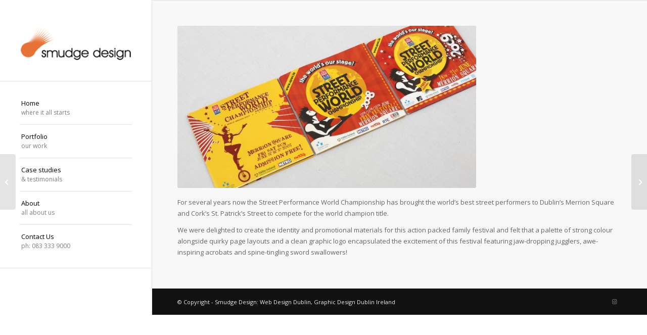

--- FILE ---
content_type: text/html; charset=UTF-8
request_url: https://smudgedesign.ie/portfolio-item/spwc/
body_size: 9509
content:
<!DOCTYPE html>
<html lang="en-US" class="html_stretched responsive av-preloader-disabled  html_header_left html_header_sidebar html_logo_left html_menu_right html_slim html_disabled html_mobile_menu_phone html_header_searchicon html_content_align_center html_av-overlay-side html_av-overlay-side-classic html_av-submenu-noclone html_entry_id_259 av-cookies-no-cookie-consent av-no-preview av-default-lightbox html_text_menu_active av-mobile-menu-switch-default">
<head>
<meta charset="UTF-8" />
<meta name="robots" content="index, follow" />


<!-- mobile setting -->
<meta name="viewport" content="width=device-width, initial-scale=1">

<!-- Scripts/CSS and wp_head hook -->
<title>SPWC | Smudge Design: Web Design Dublin, Graphic Design Dublin Ireland</title>
<meta name='robots' content='max-image-preview:large' />
<link rel="alternate" type="application/rss+xml" title="Smudge Design: Web Design Dublin, Graphic Design Dublin Ireland &raquo; Feed" href="https://smudgedesign.ie/feed/" />
<link rel="alternate" type="application/rss+xml" title="Smudge Design: Web Design Dublin, Graphic Design Dublin Ireland &raquo; Comments Feed" href="https://smudgedesign.ie/comments/feed/" />

<!-- google webfont font replacement -->

			<script type='text/javascript'>

				(function() {

					/*	check if webfonts are disabled by user setting via cookie - or user must opt in.	*/
					var html = document.getElementsByTagName('html')[0];
					var cookie_check = html.className.indexOf('av-cookies-needs-opt-in') >= 0 || html.className.indexOf('av-cookies-can-opt-out') >= 0;
					var allow_continue = true;
					var silent_accept_cookie = html.className.indexOf('av-cookies-user-silent-accept') >= 0;

					if( cookie_check && ! silent_accept_cookie )
					{
						if( ! document.cookie.match(/aviaCookieConsent/) || html.className.indexOf('av-cookies-session-refused') >= 0 )
						{
							allow_continue = false;
						}
						else
						{
							if( ! document.cookie.match(/aviaPrivacyRefuseCookiesHideBar/) )
							{
								allow_continue = false;
							}
							else if( ! document.cookie.match(/aviaPrivacyEssentialCookiesEnabled/) )
							{
								allow_continue = false;
							}
							else if( document.cookie.match(/aviaPrivacyGoogleWebfontsDisabled/) )
							{
								allow_continue = false;
							}
						}
					}

					if( allow_continue )
					{
						var f = document.createElement('link');

						f.type 	= 'text/css';
						f.rel 	= 'stylesheet';
						f.href 	= 'https://fonts.googleapis.com/css?family=Open+Sans:400,600&display=auto';
						f.id 	= 'avia-google-webfont';

						document.getElementsByTagName('head')[0].appendChild(f);
					}
				})();

			</script>
			<script type="text/javascript">
/* <![CDATA[ */
window._wpemojiSettings = {"baseUrl":"https:\/\/s.w.org\/images\/core\/emoji\/15.0.3\/72x72\/","ext":".png","svgUrl":"https:\/\/s.w.org\/images\/core\/emoji\/15.0.3\/svg\/","svgExt":".svg","source":{"concatemoji":"https:\/\/smudgedesign.ie\/wp-includes\/js\/wp-emoji-release.min.js?ver=6.6.4"}};
/*! This file is auto-generated */
!function(i,n){var o,s,e;function c(e){try{var t={supportTests:e,timestamp:(new Date).valueOf()};sessionStorage.setItem(o,JSON.stringify(t))}catch(e){}}function p(e,t,n){e.clearRect(0,0,e.canvas.width,e.canvas.height),e.fillText(t,0,0);var t=new Uint32Array(e.getImageData(0,0,e.canvas.width,e.canvas.height).data),r=(e.clearRect(0,0,e.canvas.width,e.canvas.height),e.fillText(n,0,0),new Uint32Array(e.getImageData(0,0,e.canvas.width,e.canvas.height).data));return t.every(function(e,t){return e===r[t]})}function u(e,t,n){switch(t){case"flag":return n(e,"\ud83c\udff3\ufe0f\u200d\u26a7\ufe0f","\ud83c\udff3\ufe0f\u200b\u26a7\ufe0f")?!1:!n(e,"\ud83c\uddfa\ud83c\uddf3","\ud83c\uddfa\u200b\ud83c\uddf3")&&!n(e,"\ud83c\udff4\udb40\udc67\udb40\udc62\udb40\udc65\udb40\udc6e\udb40\udc67\udb40\udc7f","\ud83c\udff4\u200b\udb40\udc67\u200b\udb40\udc62\u200b\udb40\udc65\u200b\udb40\udc6e\u200b\udb40\udc67\u200b\udb40\udc7f");case"emoji":return!n(e,"\ud83d\udc26\u200d\u2b1b","\ud83d\udc26\u200b\u2b1b")}return!1}function f(e,t,n){var r="undefined"!=typeof WorkerGlobalScope&&self instanceof WorkerGlobalScope?new OffscreenCanvas(300,150):i.createElement("canvas"),a=r.getContext("2d",{willReadFrequently:!0}),o=(a.textBaseline="top",a.font="600 32px Arial",{});return e.forEach(function(e){o[e]=t(a,e,n)}),o}function t(e){var t=i.createElement("script");t.src=e,t.defer=!0,i.head.appendChild(t)}"undefined"!=typeof Promise&&(o="wpEmojiSettingsSupports",s=["flag","emoji"],n.supports={everything:!0,everythingExceptFlag:!0},e=new Promise(function(e){i.addEventListener("DOMContentLoaded",e,{once:!0})}),new Promise(function(t){var n=function(){try{var e=JSON.parse(sessionStorage.getItem(o));if("object"==typeof e&&"number"==typeof e.timestamp&&(new Date).valueOf()<e.timestamp+604800&&"object"==typeof e.supportTests)return e.supportTests}catch(e){}return null}();if(!n){if("undefined"!=typeof Worker&&"undefined"!=typeof OffscreenCanvas&&"undefined"!=typeof URL&&URL.createObjectURL&&"undefined"!=typeof Blob)try{var e="postMessage("+f.toString()+"("+[JSON.stringify(s),u.toString(),p.toString()].join(",")+"));",r=new Blob([e],{type:"text/javascript"}),a=new Worker(URL.createObjectURL(r),{name:"wpTestEmojiSupports"});return void(a.onmessage=function(e){c(n=e.data),a.terminate(),t(n)})}catch(e){}c(n=f(s,u,p))}t(n)}).then(function(e){for(var t in e)n.supports[t]=e[t],n.supports.everything=n.supports.everything&&n.supports[t],"flag"!==t&&(n.supports.everythingExceptFlag=n.supports.everythingExceptFlag&&n.supports[t]);n.supports.everythingExceptFlag=n.supports.everythingExceptFlag&&!n.supports.flag,n.DOMReady=!1,n.readyCallback=function(){n.DOMReady=!0}}).then(function(){return e}).then(function(){var e;n.supports.everything||(n.readyCallback(),(e=n.source||{}).concatemoji?t(e.concatemoji):e.wpemoji&&e.twemoji&&(t(e.twemoji),t(e.wpemoji)))}))}((window,document),window._wpemojiSettings);
/* ]]> */
</script>
<link rel='stylesheet' id='avia-grid-css' href='https://smudgedesign.ie/wp-content/themes/enfold/css/grid.min.css?ver=6.0' type='text/css' media='all' />
<link rel='stylesheet' id='avia-base-css' href='https://smudgedesign.ie/wp-content/themes/enfold/css/base.min.css?ver=6.0' type='text/css' media='all' />
<link rel='stylesheet' id='avia-layout-css' href='https://smudgedesign.ie/wp-content/themes/enfold/css/layout.min.css?ver=6.0' type='text/css' media='all' />
<link rel='stylesheet' id='avia-module-blog-css' href='https://smudgedesign.ie/wp-content/themes/enfold/config-templatebuilder/avia-shortcodes/blog/blog.min.css?ver=6.0' type='text/css' media='all' />
<link rel='stylesheet' id='avia-module-postslider-css' href='https://smudgedesign.ie/wp-content/themes/enfold/config-templatebuilder/avia-shortcodes/postslider/postslider.min.css?ver=6.0' type='text/css' media='all' />
<link rel='stylesheet' id='avia-module-button-css' href='https://smudgedesign.ie/wp-content/themes/enfold/config-templatebuilder/avia-shortcodes/buttons/buttons.min.css?ver=6.0' type='text/css' media='all' />
<link rel='stylesheet' id='avia-module-comments-css' href='https://smudgedesign.ie/wp-content/themes/enfold/config-templatebuilder/avia-shortcodes/comments/comments.min.css?ver=6.0' type='text/css' media='all' />
<link rel='stylesheet' id='avia-module-slideshow-css' href='https://smudgedesign.ie/wp-content/themes/enfold/config-templatebuilder/avia-shortcodes/slideshow/slideshow.min.css?ver=6.0' type='text/css' media='all' />
<link rel='stylesheet' id='avia-module-gallery-css' href='https://smudgedesign.ie/wp-content/themes/enfold/config-templatebuilder/avia-shortcodes/gallery/gallery.min.css?ver=6.0' type='text/css' media='all' />
<link rel='stylesheet' id='avia-module-gridrow-css' href='https://smudgedesign.ie/wp-content/themes/enfold/config-templatebuilder/avia-shortcodes/grid_row/grid_row.min.css?ver=6.0' type='text/css' media='all' />
<link rel='stylesheet' id='avia-module-heading-css' href='https://smudgedesign.ie/wp-content/themes/enfold/config-templatebuilder/avia-shortcodes/heading/heading.min.css?ver=6.0' type='text/css' media='all' />
<link rel='stylesheet' id='avia-module-hr-css' href='https://smudgedesign.ie/wp-content/themes/enfold/config-templatebuilder/avia-shortcodes/hr/hr.min.css?ver=6.0' type='text/css' media='all' />
<link rel='stylesheet' id='avia-module-icon-css' href='https://smudgedesign.ie/wp-content/themes/enfold/config-templatebuilder/avia-shortcodes/icon/icon.min.css?ver=6.0' type='text/css' media='all' />
<link rel='stylesheet' id='avia-module-iconlist-css' href='https://smudgedesign.ie/wp-content/themes/enfold/config-templatebuilder/avia-shortcodes/iconlist/iconlist.min.css?ver=6.0' type='text/css' media='all' />
<link rel='stylesheet' id='avia-module-masonry-css' href='https://smudgedesign.ie/wp-content/themes/enfold/config-templatebuilder/avia-shortcodes/masonry_entries/masonry_entries.min.css?ver=6.0' type='text/css' media='all' />
<link rel='stylesheet' id='avia-siteloader-css' href='https://smudgedesign.ie/wp-content/themes/enfold/css/avia-snippet-site-preloader.min.css?ver=6.0' type='text/css' media='all' />
<link rel='stylesheet' id='avia-module-slideshow-fullsize-css' href='https://smudgedesign.ie/wp-content/themes/enfold/config-templatebuilder/avia-shortcodes/slideshow_fullsize/slideshow_fullsize.min.css?ver=6.0' type='text/css' media='all' />
<link rel='stylesheet' id='avia-module-social-css' href='https://smudgedesign.ie/wp-content/themes/enfold/config-templatebuilder/avia-shortcodes/social_share/social_share.min.css?ver=6.0' type='text/css' media='all' />
<link rel='stylesheet' id='avia-module-tabs-css' href='https://smudgedesign.ie/wp-content/themes/enfold/config-templatebuilder/avia-shortcodes/tabs/tabs.min.css?ver=6.0' type='text/css' media='all' />
<link rel='stylesheet' id='avia-module-team-css' href='https://smudgedesign.ie/wp-content/themes/enfold/config-templatebuilder/avia-shortcodes/team/team.min.css?ver=6.0' type='text/css' media='all' />
<link rel='stylesheet' id='avia-module-testimonials-css' href='https://smudgedesign.ie/wp-content/themes/enfold/config-templatebuilder/avia-shortcodes/testimonials/testimonials.min.css?ver=6.0' type='text/css' media='all' />
<link rel='stylesheet' id='avia-module-video-css' href='https://smudgedesign.ie/wp-content/themes/enfold/config-templatebuilder/avia-shortcodes/video/video.min.css?ver=6.0' type='text/css' media='all' />
<style id='wp-emoji-styles-inline-css' type='text/css'>

	img.wp-smiley, img.emoji {
		display: inline !important;
		border: none !important;
		box-shadow: none !important;
		height: 1em !important;
		width: 1em !important;
		margin: 0 0.07em !important;
		vertical-align: -0.1em !important;
		background: none !important;
		padding: 0 !important;
	}
</style>
<style id='wp-block-library-inline-css' type='text/css'>
:root{--wp-admin-theme-color:#007cba;--wp-admin-theme-color--rgb:0,124,186;--wp-admin-theme-color-darker-10:#006ba1;--wp-admin-theme-color-darker-10--rgb:0,107,161;--wp-admin-theme-color-darker-20:#005a87;--wp-admin-theme-color-darker-20--rgb:0,90,135;--wp-admin-border-width-focus:2px;--wp-block-synced-color:#7a00df;--wp-block-synced-color--rgb:122,0,223;--wp-bound-block-color:var(--wp-block-synced-color)}@media (min-resolution:192dpi){:root{--wp-admin-border-width-focus:1.5px}}.wp-element-button{cursor:pointer}:root{--wp--preset--font-size--normal:16px;--wp--preset--font-size--huge:42px}:root .has-very-light-gray-background-color{background-color:#eee}:root .has-very-dark-gray-background-color{background-color:#313131}:root .has-very-light-gray-color{color:#eee}:root .has-very-dark-gray-color{color:#313131}:root .has-vivid-green-cyan-to-vivid-cyan-blue-gradient-background{background:linear-gradient(135deg,#00d084,#0693e3)}:root .has-purple-crush-gradient-background{background:linear-gradient(135deg,#34e2e4,#4721fb 50%,#ab1dfe)}:root .has-hazy-dawn-gradient-background{background:linear-gradient(135deg,#faaca8,#dad0ec)}:root .has-subdued-olive-gradient-background{background:linear-gradient(135deg,#fafae1,#67a671)}:root .has-atomic-cream-gradient-background{background:linear-gradient(135deg,#fdd79a,#004a59)}:root .has-nightshade-gradient-background{background:linear-gradient(135deg,#330968,#31cdcf)}:root .has-midnight-gradient-background{background:linear-gradient(135deg,#020381,#2874fc)}.has-regular-font-size{font-size:1em}.has-larger-font-size{font-size:2.625em}.has-normal-font-size{font-size:var(--wp--preset--font-size--normal)}.has-huge-font-size{font-size:var(--wp--preset--font-size--huge)}.has-text-align-center{text-align:center}.has-text-align-left{text-align:left}.has-text-align-right{text-align:right}#end-resizable-editor-section{display:none}.aligncenter{clear:both}.items-justified-left{justify-content:flex-start}.items-justified-center{justify-content:center}.items-justified-right{justify-content:flex-end}.items-justified-space-between{justify-content:space-between}.screen-reader-text{border:0;clip:rect(1px,1px,1px,1px);clip-path:inset(50%);height:1px;margin:-1px;overflow:hidden;padding:0;position:absolute;width:1px;word-wrap:normal!important}.screen-reader-text:focus{background-color:#ddd;clip:auto!important;clip-path:none;color:#444;display:block;font-size:1em;height:auto;left:5px;line-height:normal;padding:15px 23px 14px;text-decoration:none;top:5px;width:auto;z-index:100000}html :where(.has-border-color){border-style:solid}html :where([style*=border-top-color]){border-top-style:solid}html :where([style*=border-right-color]){border-right-style:solid}html :where([style*=border-bottom-color]){border-bottom-style:solid}html :where([style*=border-left-color]){border-left-style:solid}html :where([style*=border-width]){border-style:solid}html :where([style*=border-top-width]){border-top-style:solid}html :where([style*=border-right-width]){border-right-style:solid}html :where([style*=border-bottom-width]){border-bottom-style:solid}html :where([style*=border-left-width]){border-left-style:solid}html :where(img[class*=wp-image-]){height:auto;max-width:100%}:where(figure){margin:0 0 1em}html :where(.is-position-sticky){--wp-admin--admin-bar--position-offset:var(--wp-admin--admin-bar--height,0px)}@media screen and (max-width:600px){html :where(.is-position-sticky){--wp-admin--admin-bar--position-offset:0px}}
</style>
<link rel='stylesheet' id='avia-scs-css' href='https://smudgedesign.ie/wp-content/themes/enfold/css/shortcodes.min.css?ver=6.0' type='text/css' media='all' />
<link rel='stylesheet' id='avia-fold-unfold-css' href='https://smudgedesign.ie/wp-content/themes/enfold/css/avia-snippet-fold-unfold.min.css?ver=6.0' type='text/css' media='all' />
<link rel='stylesheet' id='avia-popup-css-css' href='https://smudgedesign.ie/wp-content/themes/enfold/js/aviapopup/magnific-popup.min.css?ver=6.0' type='text/css' media='screen' />
<link rel='stylesheet' id='avia-lightbox-css' href='https://smudgedesign.ie/wp-content/themes/enfold/css/avia-snippet-lightbox.min.css?ver=6.0' type='text/css' media='screen' />
<link rel='stylesheet' id='avia-widget-css-css' href='https://smudgedesign.ie/wp-content/themes/enfold/css/avia-snippet-widget.min.css?ver=6.0' type='text/css' media='screen' />
<link rel='stylesheet' id='avia-dynamic-css' href='https://smudgedesign.ie/wp-content/uploads/dynamic_avia/enfold.css?ver=68dc935ad177f' type='text/css' media='all' />
<link rel='stylesheet' id='avia-custom-css' href='https://smudgedesign.ie/wp-content/themes/enfold/css/custom.css?ver=6.0' type='text/css' media='all' />
<link rel='stylesheet' id='avia-gravity-css' href='https://smudgedesign.ie/wp-content/themes/enfold/config-gravityforms/gravity-mod.min.css?ver=6.0' type='text/css' media='screen' />
<script type="text/javascript" src="https://smudgedesign.ie/wp-includes/js/jquery/jquery.min.js?ver=3.7.1" id="jquery-core-js"></script>
<script type="text/javascript" src="https://smudgedesign.ie/wp-includes/js/jquery/jquery-migrate.min.js?ver=3.4.1" id="jquery-migrate-js"></script>
<script type="text/javascript" src="https://smudgedesign.ie/wp-content/themes/enfold/js/avia-js.min.js?ver=6.0" id="avia-js-js"></script>
<script type="text/javascript" src="https://smudgedesign.ie/wp-content/themes/enfold/js/avia-compat.min.js?ver=6.0" id="avia-compat-js"></script>
<link rel="https://api.w.org/" href="https://smudgedesign.ie/wp-json/" /><link rel="alternate" title="JSON" type="application/json" href="https://smudgedesign.ie/wp-json/wp/v2/portfolio/259" /><link rel="EditURI" type="application/rsd+xml" title="RSD" href="https://smudgedesign.ie/xmlrpc.php?rsd" />
<meta name="generator" content="WordPress 6.6.4" />
<link rel='shortlink' href='https://smudgedesign.ie/?p=259' />
<link rel="alternate" title="oEmbed (JSON)" type="application/json+oembed" href="https://smudgedesign.ie/wp-json/oembed/1.0/embed?url=https%3A%2F%2Fsmudgedesign.ie%2Fportfolio-item%2Fspwc%2F" />
<link rel="alternate" title="oEmbed (XML)" type="text/xml+oembed" href="https://smudgedesign.ie/wp-json/oembed/1.0/embed?url=https%3A%2F%2Fsmudgedesign.ie%2Fportfolio-item%2Fspwc%2F&#038;format=xml" />
<!-- SEO meta tags powered by SmartCrawl https://wpmudev.com/project/smartcrawl-wordpress-seo/ -->
<link rel="canonical" href="https://smudgedesign.ie/portfolio-item/spwc/" />
<meta name="description" content="For several years now the Street Performance World Championship has brought the world&#039;s best street performers to Dublin’s Merrion Square and Cork&amp;#039 ..." />
<script type="application/ld+json">{"@context":"https:\/\/schema.org","@graph":[{"@type":"Organization","@id":"https:\/\/smudgedesign.ie\/#schema-publishing-organization","url":"https:\/\/smudgedesign.ie","name":"Smudge Design: Web Design Dublin, Graphic Design Dublin Ireland"},{"@type":"WebSite","@id":"https:\/\/smudgedesign.ie\/#schema-website","url":"https:\/\/smudgedesign.ie","name":"Smudge Design: Web Design Dublin, Graphic Design Dublin Ireland","encoding":"UTF-8","potentialAction":{"@type":"SearchAction","target":"https:\/\/smudgedesign.ie\/search\/{search_term_string}\/","query-input":"required name=search_term_string"}},{"@type":"BreadcrumbList","@id":"https:\/\/smudgedesign.ie\/portfolio-item\/spwc?page&portfolio=spwc&post_type=portfolio&name=spwc\/#breadcrumb","itemListElement":[{"@type":"ListItem","position":1,"name":"Home","item":"https:\/\/smudgedesign.ie"},{"@type":"ListItem","position":2,"name":"SPWC"}]},{"@type":"Person","@id":"https:\/\/smudgedesign.ie\/author\/mveale\/#schema-author","name":"Mick Veale","url":"https:\/\/smudgedesign.ie\/author\/mveale\/"},{"@type":"WebPage","@id":"https:\/\/smudgedesign.ie\/portfolio-item\/spwc\/#schema-webpage","isPartOf":{"@id":"https:\/\/smudgedesign.ie\/#schema-website"},"publisher":{"@id":"https:\/\/smudgedesign.ie\/#schema-publishing-organization"},"url":"https:\/\/smudgedesign.ie\/portfolio-item\/spwc\/"},{"@type":"Article","mainEntityOfPage":{"@id":"https:\/\/smudgedesign.ie\/portfolio-item\/spwc\/#schema-webpage"},"author":{"@id":"https:\/\/smudgedesign.ie\/author\/mveale\/#schema-author"},"publisher":{"@id":"https:\/\/smudgedesign.ie\/#schema-publishing-organization"},"dateModified":"2024-07-31T13:48:10","datePublished":"2013-09-30T13:50:14","headline":"SPWC | Smudge Design: Web Design Dublin, Graphic Design Dublin Ireland","description":"For several years now the Street Performance World Championship has brought the world&#039;s best street performers to Dublin\u2019s Merrion Square and Cork&#039 ...","name":"SPWC","image":{"@type":"ImageObject","@id":"https:\/\/smudgedesign.ie\/portfolio-item\/spwc\/#schema-article-image","url":"https:\/\/smudgedesign.ie\/wp-content\/uploads\/spwc2.jpg","height":521,"width":960},"thumbnailUrl":"https:\/\/smudgedesign.ie\/wp-content\/uploads\/spwc2.jpg"}]}</script>
<!-- /SEO -->
<link rel="profile" href="https://gmpg.org/xfn/11" />
<link rel="alternate" type="application/rss+xml" title="Smudge Design: Web Design Dublin, Graphic Design Dublin Ireland RSS2 Feed" href="https://smudgedesign.ie/feed/" />
<link rel="pingback" href="https://smudgedesign.ie/xmlrpc.php" />
<!--[if lt IE 9]><script src="https://smudgedesign.ie/wp-content/themes/enfold/js/html5shiv.js"></script><![endif]-->

<link rel="icon" href="https://smudgedesign.ie/wp-content/uploads/2013/07/cropped-favicon-32x32.png" sizes="32x32" />
<link rel="icon" href="https://smudgedesign.ie/wp-content/uploads/2013/07/cropped-favicon-192x192.png" sizes="192x192" />
<link rel="apple-touch-icon" href="https://smudgedesign.ie/wp-content/uploads/2013/07/cropped-favicon-180x180.png" />
<meta name="msapplication-TileImage" content="https://smudgedesign.ie/wp-content/uploads/2013/07/cropped-favicon-270x270.png" />
<style type="text/css">
		@font-face {font-family: 'entypo-fontello'; font-weight: normal; font-style: normal; font-display: auto;
		src: url('https://smudgedesign.ie/wp-content/themes/enfold/config-templatebuilder/avia-template-builder/assets/fonts/entypo-fontello.woff2') format('woff2'),
		url('https://smudgedesign.ie/wp-content/themes/enfold/config-templatebuilder/avia-template-builder/assets/fonts/entypo-fontello.woff') format('woff'),
		url('https://smudgedesign.ie/wp-content/themes/enfold/config-templatebuilder/avia-template-builder/assets/fonts/entypo-fontello.ttf') format('truetype'),
		url('https://smudgedesign.ie/wp-content/themes/enfold/config-templatebuilder/avia-template-builder/assets/fonts/entypo-fontello.svg#entypo-fontello') format('svg'),
		url('https://smudgedesign.ie/wp-content/themes/enfold/config-templatebuilder/avia-template-builder/assets/fonts/entypo-fontello.eot'),
		url('https://smudgedesign.ie/wp-content/themes/enfold/config-templatebuilder/avia-template-builder/assets/fonts/entypo-fontello.eot?#iefix') format('embedded-opentype');
		} #top .avia-font-entypo-fontello, body .avia-font-entypo-fontello, html body [data-av_iconfont='entypo-fontello']:before{ font-family: 'entypo-fontello'; }
		</style>

<!--
Debugging Info for Theme support: 

Theme: Enfold
Version: 6.0
Installed: enfold
AviaFramework Version: 5.6
AviaBuilder Version: 5.3
aviaElementManager Version: 1.0.1
ML:128-PU:67-PLA:7
WP:6.6.4
Compress: CSS:load minified only - JS:load minified only
Updates: disabled
PLAu:7
-->
</head>

<body id="top" class="portfolio-template-default single single-portfolio postid-259 stretched rtl_columns av-curtain-numeric open_sans  avia-responsive-images-support" itemscope="itemscope" itemtype="https://schema.org/WebPage" >

	
	<div id='wrap_all'>

	
<header id='header' class='all_colors header_color light_bg_color  av_header_left av_header_sidebar av_conditional_sticky' data-av_shrink_factor='50' role="banner" itemscope="itemscope" itemtype="https://schema.org/WPHeader" >

		<div  id='header_main' class='container_wrap container_wrap_logo'>

        <div class='container av-logo-container'><div class='inner-container'><span class='logo avia-standard-logo'><a href='https://smudgedesign.ie/' class='' aria-label='smudgenew6' title='smudgenew6'><img src="https://smudgedesign.ie/wp-content/uploads/smudgenew6.png" height="100" width="300" alt='Smudge Design: Web Design Dublin, Graphic Design Dublin Ireland' title='smudgenew6' /></a></span><nav class='main_menu' data-selectname='Select a page'  role="navigation" itemscope="itemscope" itemtype="https://schema.org/SiteNavigationElement" ><div class="avia-menu av-main-nav-wrap"><ul role="menu" class="menu av-main-nav" id="avia-menu"><li role="menuitem" id="menu-item-10" class="menu-item menu-item-type-post_type menu-item-object-page menu-item-home menu-item-top-level menu-item-top-level-1"><a href="https://smudgedesign.ie/" itemprop="url" tabindex="0"><span class="avia-bullet"></span><span class="avia-menu-text">Home</span><span class="avia-menu-subtext">where it all starts</span><span class="avia-menu-fx"><span class="avia-arrow-wrap"><span class="avia-arrow"></span></span></span></a></li>
<li role="menuitem" id="menu-item-17" class="menu-item menu-item-type-post_type menu-item-object-page menu-item-top-level menu-item-top-level-2"><a href="https://smudgedesign.ie/portfolio/" itemprop="url" tabindex="0"><span class="avia-bullet"></span><span class="avia-menu-text">Portfolio</span><span class="avia-menu-subtext">our work</span><span class="avia-menu-fx"><span class="avia-arrow-wrap"><span class="avia-arrow"></span></span></span></a></li>
<li role="menuitem" id="menu-item-16" class="menu-item menu-item-type-post_type menu-item-object-page menu-item-top-level menu-item-top-level-3"><a href="https://smudgedesign.ie/case-studies/" itemprop="url" tabindex="0"><span class="avia-bullet"></span><span class="avia-menu-text">Case studies</span><span class="avia-menu-subtext">&#038; testimonials</span><span class="avia-menu-fx"><span class="avia-arrow-wrap"><span class="avia-arrow"></span></span></span></a></li>
<li role="menuitem" id="menu-item-22" class="menu-item menu-item-type-post_type menu-item-object-page menu-item-top-level menu-item-top-level-4"><a href="https://smudgedesign.ie/about/" itemprop="url" tabindex="0"><span class="avia-bullet"></span><span class="avia-menu-text">About</span><span class="avia-menu-subtext">all about us</span><span class="avia-menu-fx"><span class="avia-arrow-wrap"><span class="avia-arrow"></span></span></span></a></li>
<li role="menuitem" id="menu-item-63" class="menu-item menu-item-type-post_type menu-item-object-page menu-item-top-level menu-item-top-level-5"><a href="https://smudgedesign.ie/contact-us/" itemprop="url" tabindex="0"><span class="avia-bullet"></span><span class="avia-menu-text">Contact Us</span><span class="avia-menu-subtext">ph: 083 333 9000</span><span class="avia-menu-fx"><span class="avia-arrow-wrap"><span class="avia-arrow"></span></span></span></a></li>
<li class="av-burger-menu-main menu-item-avia-special " role="menuitem">
	        			<a href="#" aria-label="Menu" aria-hidden="false">
							<span class="av-hamburger av-hamburger--spin av-js-hamburger">
								<span class="av-hamburger-box">
						          <span class="av-hamburger-inner"></span>
						          <strong>Menu</strong>
								</span>
							</span>
							<span class="avia_hidden_link_text">Menu</span>
						</a>
	        		   </li></ul></div></nav></div> </div> 
		<!-- end container_wrap-->
		</div>
<div class="header_bg"></div>
<!-- end header -->
</header>

	<div id='main' class='all_colors' data-scroll-offset='0'>

	
		<div class='container_wrap container_wrap_first main_color fullsize'>

			<div class='container'>

				<main class='template-page template-portfolio content  av-content-full alpha units av-main-single-portfolio'  role="main" itemprop="mainContentOfPage" >

							<article class='post-entry post-entry-type-page post-entry-259'  itemscope="itemscope" itemtype="https://schema.org/CreativeWork" >
			<div class="entry-content-wrapper clearfix">
				<header class="entry-content-header">
<div class='page-thumb'><img loading="lazy" width="591" height="321" src="https://smudgedesign.ie/wp-content/uploads/spwc2.jpg" class="wp-image-260 avia-img-lazy-loading-260 attachment-entry_with_sidebar size-entry_with_sidebar wp-post-image" alt="" decoding="async" srcset="https://smudgedesign.ie/wp-content/uploads/spwc2.jpg 960w, https://smudgedesign.ie/wp-content/uploads/spwc2-550x298.jpg 550w, https://smudgedesign.ie/wp-content/uploads/spwc2-680x369.jpg 680w, https://smudgedesign.ie/wp-content/uploads/spwc2-300x162.jpg 300w, https://smudgedesign.ie/wp-content/uploads/spwc2-940x510.jpg 940w" sizes="(max-width: 591px) 100vw, 591px" /></div></header><div class="entry-content"  itemprop="text" ><p><span style="line-height: 1.7;">For several years now the Street Performance World Championship has brought the world&#8217;s best street performers to Dublin’s Merrion Square and Cork&#8217;s St. Patrick&#8217;s Street to compete for the world champion title. </span></p>
<p><span style="line-height: 1.7;">We were delighted to create the identity and promotional materials for this action packed family festival and felt that a palette of strong colour alongside quirky page layouts and a clean graphic logo encapsulated the </span>excitement<span style="line-height: 1.7;"> of this festival featuring jaw-dropping jugglers, awe-inspiring acrobats and spine-tingling sword swallowers!</span></p>
</div><footer class="entry-footer"></footer></div></article><!--end post-entry-->
                <!--end content-->
				</main>

				
			</div><!--end container-->

		</div><!-- close default .container_wrap element -->



	
				<footer class='container_wrap socket_color' id='socket'  role="contentinfo" itemscope="itemscope" itemtype="https://schema.org/WPFooter" >
                    <div class='container'>

                        <span class='copyright'>© Copyright - Smudge Design: Web Design Dublin, Graphic Design Dublin Ireland </span>

                        <ul class='noLightbox social_bookmarks icon_count_1'><li class='social_bookmarks_instagram av-social-link-instagram social_icon_1'><a target="_blank" aria-label="Link to Instagram" href='https://www.instagram.com/wearesmudge' aria-hidden='false' data-av_icon='' data-av_iconfont='entypo-fontello' title='Instagram' rel="noopener"><span class='avia_hidden_link_text'>Instagram</span></a></li></ul>
                    </div>

	            <!-- ####### END SOCKET CONTAINER ####### -->
				</footer>


					<!-- end main -->
		</div>

		<a class='avia-post-nav avia-post-prev with-image' href='https://smudgedesign.ie/portfolio-item/le-domaine-brantome/' ><span class="label iconfont" aria-hidden='true' data-av_icon='' data-av_iconfont='entypo-fontello'></span><span class="entry-info-wrap"><span class="entry-info"><span class='entry-title'>Le Domaine Brantome</span><span class='entry-image'><img width="80" height="80" src="https://smudgedesign.ie/wp-content/uploads/domaine_brantome-150x150.jpg" class="wp-image-231 avia-img-lazy-loading-231 attachment-thumbnail size-thumbnail wp-post-image" alt="" decoding="async" loading="lazy" /></span></span></span></a><a class='avia-post-nav avia-post-next with-image' href='https://smudgedesign.ie/portfolio-item/element-pictures/' ><span class="label iconfont" aria-hidden='true' data-av_icon='' data-av_iconfont='entypo-fontello'></span><span class="entry-info-wrap"><span class="entry-info"><span class='entry-image'><img width="80" height="80" src="https://smudgedesign.ie/wp-content/uploads/2013/07/theguard-150x150.jpg" class="wp-image-32 avia-img-lazy-loading-32 attachment-thumbnail size-thumbnail wp-post-image" alt="" decoding="async" loading="lazy" /></span><span class='entry-title'>Element Pictures</span></span></span></a><!-- end wrap_all --></div>

<a href='#top' title='Scroll to top' id='scroll-top-link' aria-hidden='true' data-av_icon='' data-av_iconfont='entypo-fontello' tabindex='-1'><span class="avia_hidden_link_text">Scroll to top</span></a>

<div id="fb-root"></div>


 <script type='text/javascript'>
 /* <![CDATA[ */  
var avia_framework_globals = avia_framework_globals || {};
    avia_framework_globals.frameworkUrl = 'https://smudgedesign.ie/wp-content/themes/enfold/framework/';
    avia_framework_globals.installedAt = 'https://smudgedesign.ie/wp-content/themes/enfold/';
    avia_framework_globals.ajaxurl = 'https://smudgedesign.ie/wp-admin/admin-ajax.php';
/* ]]> */ 
</script>
 
 <style id='global-styles-inline-css' type='text/css'>
:root{--wp--preset--aspect-ratio--square: 1;--wp--preset--aspect-ratio--4-3: 4/3;--wp--preset--aspect-ratio--3-4: 3/4;--wp--preset--aspect-ratio--3-2: 3/2;--wp--preset--aspect-ratio--2-3: 2/3;--wp--preset--aspect-ratio--16-9: 16/9;--wp--preset--aspect-ratio--9-16: 9/16;--wp--preset--color--black: #000000;--wp--preset--color--cyan-bluish-gray: #abb8c3;--wp--preset--color--white: #ffffff;--wp--preset--color--pale-pink: #f78da7;--wp--preset--color--vivid-red: #cf2e2e;--wp--preset--color--luminous-vivid-orange: #ff6900;--wp--preset--color--luminous-vivid-amber: #fcb900;--wp--preset--color--light-green-cyan: #7bdcb5;--wp--preset--color--vivid-green-cyan: #00d084;--wp--preset--color--pale-cyan-blue: #8ed1fc;--wp--preset--color--vivid-cyan-blue: #0693e3;--wp--preset--color--vivid-purple: #9b51e0;--wp--preset--color--metallic-red: #b02b2c;--wp--preset--color--maximum-yellow-red: #edae44;--wp--preset--color--yellow-sun: #eeee22;--wp--preset--color--palm-leaf: #83a846;--wp--preset--color--aero: #7bb0e7;--wp--preset--color--old-lavender: #745f7e;--wp--preset--color--steel-teal: #5f8789;--wp--preset--color--raspberry-pink: #d65799;--wp--preset--color--medium-turquoise: #4ecac2;--wp--preset--gradient--vivid-cyan-blue-to-vivid-purple: linear-gradient(135deg,rgba(6,147,227,1) 0%,rgb(155,81,224) 100%);--wp--preset--gradient--light-green-cyan-to-vivid-green-cyan: linear-gradient(135deg,rgb(122,220,180) 0%,rgb(0,208,130) 100%);--wp--preset--gradient--luminous-vivid-amber-to-luminous-vivid-orange: linear-gradient(135deg,rgba(252,185,0,1) 0%,rgba(255,105,0,1) 100%);--wp--preset--gradient--luminous-vivid-orange-to-vivid-red: linear-gradient(135deg,rgba(255,105,0,1) 0%,rgb(207,46,46) 100%);--wp--preset--gradient--very-light-gray-to-cyan-bluish-gray: linear-gradient(135deg,rgb(238,238,238) 0%,rgb(169,184,195) 100%);--wp--preset--gradient--cool-to-warm-spectrum: linear-gradient(135deg,rgb(74,234,220) 0%,rgb(151,120,209) 20%,rgb(207,42,186) 40%,rgb(238,44,130) 60%,rgb(251,105,98) 80%,rgb(254,248,76) 100%);--wp--preset--gradient--blush-light-purple: linear-gradient(135deg,rgb(255,206,236) 0%,rgb(152,150,240) 100%);--wp--preset--gradient--blush-bordeaux: linear-gradient(135deg,rgb(254,205,165) 0%,rgb(254,45,45) 50%,rgb(107,0,62) 100%);--wp--preset--gradient--luminous-dusk: linear-gradient(135deg,rgb(255,203,112) 0%,rgb(199,81,192) 50%,rgb(65,88,208) 100%);--wp--preset--gradient--pale-ocean: linear-gradient(135deg,rgb(255,245,203) 0%,rgb(182,227,212) 50%,rgb(51,167,181) 100%);--wp--preset--gradient--electric-grass: linear-gradient(135deg,rgb(202,248,128) 0%,rgb(113,206,126) 100%);--wp--preset--gradient--midnight: linear-gradient(135deg,rgb(2,3,129) 0%,rgb(40,116,252) 100%);--wp--preset--font-size--small: 1rem;--wp--preset--font-size--medium: 1.125rem;--wp--preset--font-size--large: 1.75rem;--wp--preset--font-size--x-large: clamp(1.75rem, 3vw, 2.25rem);--wp--preset--spacing--20: 0.44rem;--wp--preset--spacing--30: 0.67rem;--wp--preset--spacing--40: 1rem;--wp--preset--spacing--50: 1.5rem;--wp--preset--spacing--60: 2.25rem;--wp--preset--spacing--70: 3.38rem;--wp--preset--spacing--80: 5.06rem;--wp--preset--shadow--natural: 6px 6px 9px rgba(0, 0, 0, 0.2);--wp--preset--shadow--deep: 12px 12px 50px rgba(0, 0, 0, 0.4);--wp--preset--shadow--sharp: 6px 6px 0px rgba(0, 0, 0, 0.2);--wp--preset--shadow--outlined: 6px 6px 0px -3px rgba(255, 255, 255, 1), 6px 6px rgba(0, 0, 0, 1);--wp--preset--shadow--crisp: 6px 6px 0px rgba(0, 0, 0, 1);}:root { --wp--style--global--content-size: 800px;--wp--style--global--wide-size: 1130px; }:where(body) { margin: 0; }.wp-site-blocks > .alignleft { float: left; margin-right: 2em; }.wp-site-blocks > .alignright { float: right; margin-left: 2em; }.wp-site-blocks > .aligncenter { justify-content: center; margin-left: auto; margin-right: auto; }:where(.is-layout-flex){gap: 0.5em;}:where(.is-layout-grid){gap: 0.5em;}.is-layout-flow > .alignleft{float: left;margin-inline-start: 0;margin-inline-end: 2em;}.is-layout-flow > .alignright{float: right;margin-inline-start: 2em;margin-inline-end: 0;}.is-layout-flow > .aligncenter{margin-left: auto !important;margin-right: auto !important;}.is-layout-constrained > .alignleft{float: left;margin-inline-start: 0;margin-inline-end: 2em;}.is-layout-constrained > .alignright{float: right;margin-inline-start: 2em;margin-inline-end: 0;}.is-layout-constrained > .aligncenter{margin-left: auto !important;margin-right: auto !important;}.is-layout-constrained > :where(:not(.alignleft):not(.alignright):not(.alignfull)){max-width: var(--wp--style--global--content-size);margin-left: auto !important;margin-right: auto !important;}.is-layout-constrained > .alignwide{max-width: var(--wp--style--global--wide-size);}body .is-layout-flex{display: flex;}.is-layout-flex{flex-wrap: wrap;align-items: center;}.is-layout-flex > :is(*, div){margin: 0;}body .is-layout-grid{display: grid;}.is-layout-grid > :is(*, div){margin: 0;}body{padding-top: 0px;padding-right: 0px;padding-bottom: 0px;padding-left: 0px;}a:where(:not(.wp-element-button)){text-decoration: underline;}:root :where(.wp-element-button, .wp-block-button__link){background-color: #32373c;border-width: 0;color: #fff;font-family: inherit;font-size: inherit;line-height: inherit;padding: calc(0.667em + 2px) calc(1.333em + 2px);text-decoration: none;}.has-black-color{color: var(--wp--preset--color--black) !important;}.has-cyan-bluish-gray-color{color: var(--wp--preset--color--cyan-bluish-gray) !important;}.has-white-color{color: var(--wp--preset--color--white) !important;}.has-pale-pink-color{color: var(--wp--preset--color--pale-pink) !important;}.has-vivid-red-color{color: var(--wp--preset--color--vivid-red) !important;}.has-luminous-vivid-orange-color{color: var(--wp--preset--color--luminous-vivid-orange) !important;}.has-luminous-vivid-amber-color{color: var(--wp--preset--color--luminous-vivid-amber) !important;}.has-light-green-cyan-color{color: var(--wp--preset--color--light-green-cyan) !important;}.has-vivid-green-cyan-color{color: var(--wp--preset--color--vivid-green-cyan) !important;}.has-pale-cyan-blue-color{color: var(--wp--preset--color--pale-cyan-blue) !important;}.has-vivid-cyan-blue-color{color: var(--wp--preset--color--vivid-cyan-blue) !important;}.has-vivid-purple-color{color: var(--wp--preset--color--vivid-purple) !important;}.has-metallic-red-color{color: var(--wp--preset--color--metallic-red) !important;}.has-maximum-yellow-red-color{color: var(--wp--preset--color--maximum-yellow-red) !important;}.has-yellow-sun-color{color: var(--wp--preset--color--yellow-sun) !important;}.has-palm-leaf-color{color: var(--wp--preset--color--palm-leaf) !important;}.has-aero-color{color: var(--wp--preset--color--aero) !important;}.has-old-lavender-color{color: var(--wp--preset--color--old-lavender) !important;}.has-steel-teal-color{color: var(--wp--preset--color--steel-teal) !important;}.has-raspberry-pink-color{color: var(--wp--preset--color--raspberry-pink) !important;}.has-medium-turquoise-color{color: var(--wp--preset--color--medium-turquoise) !important;}.has-black-background-color{background-color: var(--wp--preset--color--black) !important;}.has-cyan-bluish-gray-background-color{background-color: var(--wp--preset--color--cyan-bluish-gray) !important;}.has-white-background-color{background-color: var(--wp--preset--color--white) !important;}.has-pale-pink-background-color{background-color: var(--wp--preset--color--pale-pink) !important;}.has-vivid-red-background-color{background-color: var(--wp--preset--color--vivid-red) !important;}.has-luminous-vivid-orange-background-color{background-color: var(--wp--preset--color--luminous-vivid-orange) !important;}.has-luminous-vivid-amber-background-color{background-color: var(--wp--preset--color--luminous-vivid-amber) !important;}.has-light-green-cyan-background-color{background-color: var(--wp--preset--color--light-green-cyan) !important;}.has-vivid-green-cyan-background-color{background-color: var(--wp--preset--color--vivid-green-cyan) !important;}.has-pale-cyan-blue-background-color{background-color: var(--wp--preset--color--pale-cyan-blue) !important;}.has-vivid-cyan-blue-background-color{background-color: var(--wp--preset--color--vivid-cyan-blue) !important;}.has-vivid-purple-background-color{background-color: var(--wp--preset--color--vivid-purple) !important;}.has-metallic-red-background-color{background-color: var(--wp--preset--color--metallic-red) !important;}.has-maximum-yellow-red-background-color{background-color: var(--wp--preset--color--maximum-yellow-red) !important;}.has-yellow-sun-background-color{background-color: var(--wp--preset--color--yellow-sun) !important;}.has-palm-leaf-background-color{background-color: var(--wp--preset--color--palm-leaf) !important;}.has-aero-background-color{background-color: var(--wp--preset--color--aero) !important;}.has-old-lavender-background-color{background-color: var(--wp--preset--color--old-lavender) !important;}.has-steel-teal-background-color{background-color: var(--wp--preset--color--steel-teal) !important;}.has-raspberry-pink-background-color{background-color: var(--wp--preset--color--raspberry-pink) !important;}.has-medium-turquoise-background-color{background-color: var(--wp--preset--color--medium-turquoise) !important;}.has-black-border-color{border-color: var(--wp--preset--color--black) !important;}.has-cyan-bluish-gray-border-color{border-color: var(--wp--preset--color--cyan-bluish-gray) !important;}.has-white-border-color{border-color: var(--wp--preset--color--white) !important;}.has-pale-pink-border-color{border-color: var(--wp--preset--color--pale-pink) !important;}.has-vivid-red-border-color{border-color: var(--wp--preset--color--vivid-red) !important;}.has-luminous-vivid-orange-border-color{border-color: var(--wp--preset--color--luminous-vivid-orange) !important;}.has-luminous-vivid-amber-border-color{border-color: var(--wp--preset--color--luminous-vivid-amber) !important;}.has-light-green-cyan-border-color{border-color: var(--wp--preset--color--light-green-cyan) !important;}.has-vivid-green-cyan-border-color{border-color: var(--wp--preset--color--vivid-green-cyan) !important;}.has-pale-cyan-blue-border-color{border-color: var(--wp--preset--color--pale-cyan-blue) !important;}.has-vivid-cyan-blue-border-color{border-color: var(--wp--preset--color--vivid-cyan-blue) !important;}.has-vivid-purple-border-color{border-color: var(--wp--preset--color--vivid-purple) !important;}.has-metallic-red-border-color{border-color: var(--wp--preset--color--metallic-red) !important;}.has-maximum-yellow-red-border-color{border-color: var(--wp--preset--color--maximum-yellow-red) !important;}.has-yellow-sun-border-color{border-color: var(--wp--preset--color--yellow-sun) !important;}.has-palm-leaf-border-color{border-color: var(--wp--preset--color--palm-leaf) !important;}.has-aero-border-color{border-color: var(--wp--preset--color--aero) !important;}.has-old-lavender-border-color{border-color: var(--wp--preset--color--old-lavender) !important;}.has-steel-teal-border-color{border-color: var(--wp--preset--color--steel-teal) !important;}.has-raspberry-pink-border-color{border-color: var(--wp--preset--color--raspberry-pink) !important;}.has-medium-turquoise-border-color{border-color: var(--wp--preset--color--medium-turquoise) !important;}.has-vivid-cyan-blue-to-vivid-purple-gradient-background{background: var(--wp--preset--gradient--vivid-cyan-blue-to-vivid-purple) !important;}.has-light-green-cyan-to-vivid-green-cyan-gradient-background{background: var(--wp--preset--gradient--light-green-cyan-to-vivid-green-cyan) !important;}.has-luminous-vivid-amber-to-luminous-vivid-orange-gradient-background{background: var(--wp--preset--gradient--luminous-vivid-amber-to-luminous-vivid-orange) !important;}.has-luminous-vivid-orange-to-vivid-red-gradient-background{background: var(--wp--preset--gradient--luminous-vivid-orange-to-vivid-red) !important;}.has-very-light-gray-to-cyan-bluish-gray-gradient-background{background: var(--wp--preset--gradient--very-light-gray-to-cyan-bluish-gray) !important;}.has-cool-to-warm-spectrum-gradient-background{background: var(--wp--preset--gradient--cool-to-warm-spectrum) !important;}.has-blush-light-purple-gradient-background{background: var(--wp--preset--gradient--blush-light-purple) !important;}.has-blush-bordeaux-gradient-background{background: var(--wp--preset--gradient--blush-bordeaux) !important;}.has-luminous-dusk-gradient-background{background: var(--wp--preset--gradient--luminous-dusk) !important;}.has-pale-ocean-gradient-background{background: var(--wp--preset--gradient--pale-ocean) !important;}.has-electric-grass-gradient-background{background: var(--wp--preset--gradient--electric-grass) !important;}.has-midnight-gradient-background{background: var(--wp--preset--gradient--midnight) !important;}.has-small-font-size{font-size: var(--wp--preset--font-size--small) !important;}.has-medium-font-size{font-size: var(--wp--preset--font-size--medium) !important;}.has-large-font-size{font-size: var(--wp--preset--font-size--large) !important;}.has-x-large-font-size{font-size: var(--wp--preset--font-size--x-large) !important;}
</style>
<script type="text/javascript" src="https://smudgedesign.ie/wp-content/themes/enfold/js/waypoints/waypoints.min.js?ver=6.0" id="avia-waypoints-js"></script>
<script type="text/javascript" src="https://smudgedesign.ie/wp-content/themes/enfold/js/avia.min.js?ver=6.0" id="avia-default-js"></script>
<script type="text/javascript" src="https://smudgedesign.ie/wp-content/themes/enfold/js/shortcodes.min.js?ver=6.0" id="avia-shortcodes-js"></script>
<script type="text/javascript" src="https://smudgedesign.ie/wp-content/themes/enfold/config-templatebuilder/avia-shortcodes/gallery/gallery.min.js?ver=6.0" id="avia-module-gallery-js"></script>
<script type="text/javascript" src="https://smudgedesign.ie/wp-content/themes/enfold/config-templatebuilder/avia-shortcodes/iconlist/iconlist.min.js?ver=6.0" id="avia-module-iconlist-js"></script>
<script type="text/javascript" src="https://smudgedesign.ie/wp-content/themes/enfold/config-templatebuilder/avia-shortcodes/portfolio/isotope.min.js?ver=6.0" id="avia-module-isotope-js"></script>
<script type="text/javascript" src="https://smudgedesign.ie/wp-content/themes/enfold/config-templatebuilder/avia-shortcodes/masonry_entries/masonry_entries.min.js?ver=6.0" id="avia-module-masonry-js"></script>
<script type="text/javascript" src="https://smudgedesign.ie/wp-content/themes/enfold/config-templatebuilder/avia-shortcodes/slideshow/slideshow.min.js?ver=6.0" id="avia-module-slideshow-js"></script>
<script type="text/javascript" src="https://smudgedesign.ie/wp-content/themes/enfold/config-templatebuilder/avia-shortcodes/slideshow/slideshow-video.min.js?ver=6.0" id="avia-module-slideshow-video-js"></script>
<script type="text/javascript" src="https://smudgedesign.ie/wp-content/themes/enfold/config-templatebuilder/avia-shortcodes/tabs/tabs.min.js?ver=6.0" id="avia-module-tabs-js"></script>
<script type="text/javascript" src="https://smudgedesign.ie/wp-content/themes/enfold/config-templatebuilder/avia-shortcodes/testimonials/testimonials.min.js?ver=6.0" id="avia-module-testimonials-js"></script>
<script type="text/javascript" src="https://smudgedesign.ie/wp-content/themes/enfold/config-templatebuilder/avia-shortcodes/video/video.min.js?ver=6.0" id="avia-module-video-js"></script>
<script type="text/javascript" src="https://smudgedesign.ie/wp-content/themes/enfold/js/avia-snippet-hamburger-menu.min.js?ver=6.0" id="avia-hamburger-menu-js"></script>
<script type="text/javascript" src="https://smudgedesign.ie/wp-content/themes/enfold/js/avia-snippet-parallax.min.js?ver=6.0" id="avia-parallax-support-js"></script>
<script type="text/javascript" src="https://smudgedesign.ie/wp-content/themes/enfold/js/avia-snippet-fold-unfold.min.js?ver=6.0" id="avia-fold-unfold-js"></script>
<script type="text/javascript" src="https://smudgedesign.ie/wp-content/themes/enfold/js/aviapopup/jquery.magnific-popup.min.js?ver=6.0" id="avia-popup-js-js"></script>
<script type="text/javascript" src="https://smudgedesign.ie/wp-content/themes/enfold/js/avia-snippet-lightbox.min.js?ver=6.0" id="avia-lightbox-activation-js"></script>
<script type="text/javascript" src="https://smudgedesign.ie/wp-content/themes/enfold/js/avia-snippet-sidebarmenu.min.js?ver=6.0" id="avia-sidebarmenu-js"></script>
<script type="text/javascript" src="https://smudgedesign.ie/wp-content/themes/enfold/js/avia-snippet-footer-effects.min.js?ver=6.0" id="avia-footer-effects-js"></script>
<script type="text/javascript" src="https://smudgedesign.ie/wp-content/themes/enfold/js/avia-snippet-widget.min.js?ver=6.0" id="avia-widget-js-js"></script>
</body>
</html>
